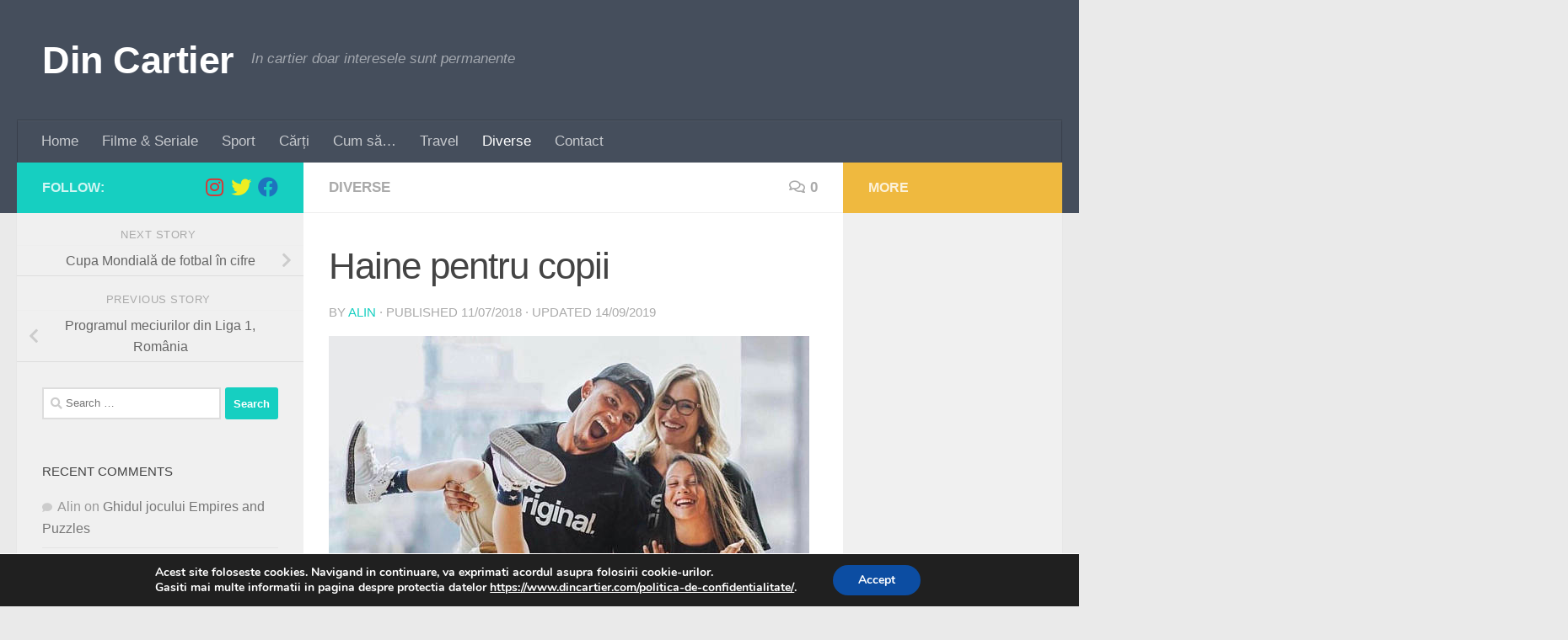

--- FILE ---
content_type: text/html; charset=UTF-8
request_url: https://www.dincartier.com/haine-pentru-copii/
body_size: 12395
content:
<!DOCTYPE html><html class="no-js" lang="en-US" prefix="og: https://ogp.me/ns#"><head><meta charset="UTF-8"><meta name="viewport" content="width=device-width, initial-scale=1.0"><link rel="profile" href="https://gmpg.org/xfn/11" /><link rel="pingback" href="https://www.dincartier.com/xmlrpc.php"> <script>document.documentElement.className = document.documentElement.className.replace("no-js","js");</script> <link media="all" href="https://www.dincartier.com/wp-content/cache/autoptimize/css/autoptimize_5865a832e951c3509e2a855c752d48c8.css" rel="stylesheet"><title>Haine pentru copii - Din Cartier</title><meta name="description" content="Familia reprezintă totul în viața asta. Atunci când dai de greu, doar puțini oameni mai rămân lângă tine, prietenii foarte apropiați și familia ta. Iar asta o"/><meta name="robots" content="follow, index, max-snippet:-1, max-video-preview:-1, max-image-preview:large"/><link rel="canonical" href="https://www.dincartier.com/haine-pentru-copii/" /><meta property="og:locale" content="en_US" /><meta property="og:type" content="article" /><meta property="og:title" content="Haine pentru copii - Din Cartier" /><meta property="og:description" content="Familia reprezintă totul în viața asta. Atunci când dai de greu, doar puțini oameni mai rămân lângă tine, prietenii foarte apropiați și familia ta. Iar asta o" /><meta property="og:url" content="https://www.dincartier.com/haine-pentru-copii/" /><meta property="og:site_name" content="Din Cartier" /><meta property="article:tag" content="familia" /><meta property="article:tag" content="haine pentru copii" /><meta property="article:tag" content="nepoata" /><meta property="article:section" content="Diverse" /><meta property="og:updated_time" content="2019-09-14T10:45:22+03:00" /><meta property="og:image" content="https://www.dincartier.com/wp-content/uploads/2018/07/matching-family-outfits.jpg" /><meta property="og:image:secure_url" content="https://www.dincartier.com/wp-content/uploads/2018/07/matching-family-outfits.jpg" /><meta property="og:image:width" content="570" /><meta property="og:image:height" content="565" /><meta property="og:image:alt" content="matching family outfits" /><meta property="og:image:type" content="image/jpeg" /><meta property="article:published_time" content="2018-07-11T10:13:13+03:00" /><meta property="article:modified_time" content="2019-09-14T10:45:22+03:00" /><meta name="twitter:card" content="summary_large_image" /><meta name="twitter:title" content="Haine pentru copii - Din Cartier" /><meta name="twitter:description" content="Familia reprezintă totul în viața asta. Atunci când dai de greu, doar puțini oameni mai rămân lângă tine, prietenii foarte apropiați și familia ta. Iar asta o" /><meta name="twitter:image" content="https://www.dincartier.com/wp-content/uploads/2018/07/matching-family-outfits.jpg" /><meta name="twitter:label1" content="Written by" /><meta name="twitter:data1" content="Alin" /><meta name="twitter:label2" content="Time to read" /><meta name="twitter:data2" content="1 minute" /> <script type="application/ld+json" class="rank-math-schema">{"@context":"https://schema.org","@graph":[{"@type":["Organization","Person"],"@id":"https://www.dincartier.com/#person","name":"Din Cartier","url":"https://www.dincartier.com"},{"@type":"WebSite","@id":"https://www.dincartier.com/#website","url":"https://www.dincartier.com","name":"Din Cartier","publisher":{"@id":"https://www.dincartier.com/#person"},"inLanguage":"en-US"},{"@type":"ImageObject","@id":"https://www.dincartier.com/wp-content/uploads/2018/07/matching-family-outfits.jpg","url":"https://www.dincartier.com/wp-content/uploads/2018/07/matching-family-outfits.jpg","width":"570","height":"565","caption":"matching family outfits","inLanguage":"en-US"},{"@type":"WebPage","@id":"https://www.dincartier.com/haine-pentru-copii/#webpage","url":"https://www.dincartier.com/haine-pentru-copii/","name":"Haine pentru copii - Din Cartier","datePublished":"2018-07-11T10:13:13+03:00","dateModified":"2019-09-14T10:45:22+03:00","isPartOf":{"@id":"https://www.dincartier.com/#website"},"primaryImageOfPage":{"@id":"https://www.dincartier.com/wp-content/uploads/2018/07/matching-family-outfits.jpg"},"inLanguage":"en-US"},{"@type":"BlogPosting","headline":"Haine pentru copii - Din Cartier","datePublished":"2018-07-11T10:13:13+03:00","dateModified":"2019-09-14T10:45:22+03:00","author":{"@type":"Person","name":"Alin"},"name":"Haine pentru copii - Din Cartier","articleSection":"Diverse","@id":"https://www.dincartier.com/haine-pentru-copii/#schema-5844","isPartOf":{"@id":"https://www.dincartier.com/haine-pentru-copii/#webpage"},"publisher":{"@id":"https://www.dincartier.com/#person"},"image":{"@id":"https://www.dincartier.com/wp-content/uploads/2018/07/matching-family-outfits.jpg"},"inLanguage":"en-US","mainEntityOfPage":{"@id":"https://www.dincartier.com/haine-pentru-copii/#webpage"}}]}</script> <link rel="alternate" type="application/rss+xml" title="Din Cartier &raquo; Feed" href="https://www.dincartier.com/feed/" /><link rel="alternate" type="application/rss+xml" title="Din Cartier &raquo; Comments Feed" href="https://www.dincartier.com/comments/feed/" /><link rel="alternate" type="application/rss+xml" title="Din Cartier &raquo; Haine pentru copii Comments Feed" href="https://www.dincartier.com/haine-pentru-copii/feed/" />  <script src='https://www.dincartier.com/wp-includes/js/jquery/jquery.min.js' id='jquery-core-js'></script> <link rel="https://api.w.org/" href="https://www.dincartier.com/wp-json/" /><link rel="alternate" type="application/json" href="https://www.dincartier.com/wp-json/wp/v2/posts/357" /><link rel="EditURI" type="application/rsd+xml" title="RSD" href="https://www.dincartier.com/xmlrpc.php?rsd" /><link rel="wlwmanifest" type="application/wlwmanifest+xml" href="https://www.dincartier.com/wp-includes/wlwmanifest.xml" /><meta name="generator" content="WordPress 6.1.9" /><link rel='shortlink' href='https://www.dincartier.com/?p=357' /><link rel="alternate" type="application/json+oembed" href="https://www.dincartier.com/wp-json/oembed/1.0/embed?url=https%3A%2F%2Fwww.dincartier.com%2Fhaine-pentru-copii%2F" /><link rel="alternate" type="text/xml+oembed" href="https://www.dincartier.com/wp-json/oembed/1.0/embed?url=https%3A%2F%2Fwww.dincartier.com%2Fhaine-pentru-copii%2F&#038;format=xml" /> <script>document.documentElement.className = document.documentElement.className.replace( 'no-js', 'js' );</script> <link rel="preload" as="font" type="font/woff2" href="https://www.dincartier.com/wp-content/themes/hueman/assets/front/webfonts/fa-brands-400.woff2?v=5.15.2" crossorigin="anonymous"/><link rel="preload" as="font" type="font/woff2" href="https://www.dincartier.com/wp-content/themes/hueman/assets/front/webfonts/fa-regular-400.woff2?v=5.15.2" crossorigin="anonymous"/><link rel="preload" as="font" type="font/woff2" href="https://www.dincartier.com/wp-content/themes/hueman/assets/front/webfonts/fa-solid-900.woff2?v=5.15.2" crossorigin="anonymous"/> <!--[if lt IE 9]> <script src="https://www.dincartier.com/wp-content/themes/hueman/assets/front/js/ie/html5shiv-printshiv.min.js"></script> <script src="https://www.dincartier.com/wp-content/themes/hueman/assets/front/js/ie/selectivizr.js"></script> <![endif]--><link rel="icon" href="https://www.dincartier.com/wp-content/uploads/2018/04/cropped-hood-icon-32x32.png" sizes="32x32" /><link rel="icon" href="https://www.dincartier.com/wp-content/uploads/2018/04/cropped-hood-icon-192x192.png" sizes="192x192" /><link rel="apple-touch-icon" href="https://www.dincartier.com/wp-content/uploads/2018/04/cropped-hood-icon-180x180.png" /><meta name="msapplication-TileImage" content="https://www.dincartier.com/wp-content/uploads/2018/04/cropped-hood-icon-270x270.png" /></head><body data-rsssl=1 class="post-template-default single single-post postid-357 single-format-standard wp-embed-responsive col-3cm full-width header-desktop-sticky header-mobile-sticky hueman-3-7-23 chrome"> <svg xmlns="http://www.w3.org/2000/svg" viewBox="0 0 0 0" width="0" height="0" focusable="false" role="none" style="visibility: hidden; position: absolute; left: -9999px; overflow: hidden;" ><defs><filter id="wp-duotone-dark-grayscale"><feColorMatrix color-interpolation-filters="sRGB" type="matrix" values=" .299 .587 .114 0 0 .299 .587 .114 0 0 .299 .587 .114 0 0 .299 .587 .114 0 0 " /><feComponentTransfer color-interpolation-filters="sRGB" ><feFuncR type="table" tableValues="0 0.49803921568627" /><feFuncG type="table" tableValues="0 0.49803921568627" /><feFuncB type="table" tableValues="0 0.49803921568627" /><feFuncA type="table" tableValues="1 1" /></feComponentTransfer><feComposite in2="SourceGraphic" operator="in" /></filter></defs></svg><svg xmlns="http://www.w3.org/2000/svg" viewBox="0 0 0 0" width="0" height="0" focusable="false" role="none" style="visibility: hidden; position: absolute; left: -9999px; overflow: hidden;" ><defs><filter id="wp-duotone-grayscale"><feColorMatrix color-interpolation-filters="sRGB" type="matrix" values=" .299 .587 .114 0 0 .299 .587 .114 0 0 .299 .587 .114 0 0 .299 .587 .114 0 0 " /><feComponentTransfer color-interpolation-filters="sRGB" ><feFuncR type="table" tableValues="0 1" /><feFuncG type="table" tableValues="0 1" /><feFuncB type="table" tableValues="0 1" /><feFuncA type="table" tableValues="1 1" /></feComponentTransfer><feComposite in2="SourceGraphic" operator="in" /></filter></defs></svg><svg xmlns="http://www.w3.org/2000/svg" viewBox="0 0 0 0" width="0" height="0" focusable="false" role="none" style="visibility: hidden; position: absolute; left: -9999px; overflow: hidden;" ><defs><filter id="wp-duotone-purple-yellow"><feColorMatrix color-interpolation-filters="sRGB" type="matrix" values=" .299 .587 .114 0 0 .299 .587 .114 0 0 .299 .587 .114 0 0 .299 .587 .114 0 0 " /><feComponentTransfer color-interpolation-filters="sRGB" ><feFuncR type="table" tableValues="0.54901960784314 0.98823529411765" /><feFuncG type="table" tableValues="0 1" /><feFuncB type="table" tableValues="0.71764705882353 0.25490196078431" /><feFuncA type="table" tableValues="1 1" /></feComponentTransfer><feComposite in2="SourceGraphic" operator="in" /></filter></defs></svg><svg xmlns="http://www.w3.org/2000/svg" viewBox="0 0 0 0" width="0" height="0" focusable="false" role="none" style="visibility: hidden; position: absolute; left: -9999px; overflow: hidden;" ><defs><filter id="wp-duotone-blue-red"><feColorMatrix color-interpolation-filters="sRGB" type="matrix" values=" .299 .587 .114 0 0 .299 .587 .114 0 0 .299 .587 .114 0 0 .299 .587 .114 0 0 " /><feComponentTransfer color-interpolation-filters="sRGB" ><feFuncR type="table" tableValues="0 1" /><feFuncG type="table" tableValues="0 0.27843137254902" /><feFuncB type="table" tableValues="0.5921568627451 0.27843137254902" /><feFuncA type="table" tableValues="1 1" /></feComponentTransfer><feComposite in2="SourceGraphic" operator="in" /></filter></defs></svg><svg xmlns="http://www.w3.org/2000/svg" viewBox="0 0 0 0" width="0" height="0" focusable="false" role="none" style="visibility: hidden; position: absolute; left: -9999px; overflow: hidden;" ><defs><filter id="wp-duotone-midnight"><feColorMatrix color-interpolation-filters="sRGB" type="matrix" values=" .299 .587 .114 0 0 .299 .587 .114 0 0 .299 .587 .114 0 0 .299 .587 .114 0 0 " /><feComponentTransfer color-interpolation-filters="sRGB" ><feFuncR type="table" tableValues="0 0" /><feFuncG type="table" tableValues="0 0.64705882352941" /><feFuncB type="table" tableValues="0 1" /><feFuncA type="table" tableValues="1 1" /></feComponentTransfer><feComposite in2="SourceGraphic" operator="in" /></filter></defs></svg><svg xmlns="http://www.w3.org/2000/svg" viewBox="0 0 0 0" width="0" height="0" focusable="false" role="none" style="visibility: hidden; position: absolute; left: -9999px; overflow: hidden;" ><defs><filter id="wp-duotone-magenta-yellow"><feColorMatrix color-interpolation-filters="sRGB" type="matrix" values=" .299 .587 .114 0 0 .299 .587 .114 0 0 .299 .587 .114 0 0 .299 .587 .114 0 0 " /><feComponentTransfer color-interpolation-filters="sRGB" ><feFuncR type="table" tableValues="0.78039215686275 1" /><feFuncG type="table" tableValues="0 0.94901960784314" /><feFuncB type="table" tableValues="0.35294117647059 0.47058823529412" /><feFuncA type="table" tableValues="1 1" /></feComponentTransfer><feComposite in2="SourceGraphic" operator="in" /></filter></defs></svg><svg xmlns="http://www.w3.org/2000/svg" viewBox="0 0 0 0" width="0" height="0" focusable="false" role="none" style="visibility: hidden; position: absolute; left: -9999px; overflow: hidden;" ><defs><filter id="wp-duotone-purple-green"><feColorMatrix color-interpolation-filters="sRGB" type="matrix" values=" .299 .587 .114 0 0 .299 .587 .114 0 0 .299 .587 .114 0 0 .299 .587 .114 0 0 " /><feComponentTransfer color-interpolation-filters="sRGB" ><feFuncR type="table" tableValues="0.65098039215686 0.40392156862745" /><feFuncG type="table" tableValues="0 1" /><feFuncB type="table" tableValues="0.44705882352941 0.4" /><feFuncA type="table" tableValues="1 1" /></feComponentTransfer><feComposite in2="SourceGraphic" operator="in" /></filter></defs></svg><svg xmlns="http://www.w3.org/2000/svg" viewBox="0 0 0 0" width="0" height="0" focusable="false" role="none" style="visibility: hidden; position: absolute; left: -9999px; overflow: hidden;" ><defs><filter id="wp-duotone-blue-orange"><feColorMatrix color-interpolation-filters="sRGB" type="matrix" values=" .299 .587 .114 0 0 .299 .587 .114 0 0 .299 .587 .114 0 0 .299 .587 .114 0 0 " /><feComponentTransfer color-interpolation-filters="sRGB" ><feFuncR type="table" tableValues="0.098039215686275 1" /><feFuncG type="table" tableValues="0 0.66274509803922" /><feFuncB type="table" tableValues="0.84705882352941 0.41960784313725" /><feFuncA type="table" tableValues="1 1" /></feComponentTransfer><feComposite in2="SourceGraphic" operator="in" /></filter></defs></svg><div id="wrapper"> <a class="screen-reader-text skip-link" href="#content">Skip to content</a><header id="header" class="top-menu-mobile-on one-mobile-menu top_menu header-ads-desktop  topbar-transparent no-header-img"><nav class="nav-container group mobile-menu mobile-sticky no-menu-assigned" id="nav-mobile" data-menu-id="header-1"><div class="mobile-title-logo-in-header"><p class="site-title"> <a class="custom-logo-link" href="https://www.dincartier.com/" rel="home" title="Din Cartier | Home page">Din Cartier</a></p></div> <button class="ham__navbar-toggler-two collapsed" title="Menu" aria-expanded="false"> <span class="ham__navbar-span-wrapper"> <span class="line line-1"></span> <span class="line line-2"></span> <span class="line line-3"></span> </span> </button><div class="nav-text"></div><div class="nav-wrap container"><ul class="nav container-inner group mobile-search"><li><form role="search" method="get" class="search-form" action="https://www.dincartier.com/"> <label> <span class="screen-reader-text">Search for:</span> <input type="search" class="search-field" placeholder="Search &hellip;" value="" name="s" /> </label> <input type="submit" class="search-submit" value="Search" /></form></li></ul><ul id="menu-cartier" class="nav container-inner group"><li id="menu-item-46" class="menu-item menu-item-type-custom menu-item-object-custom menu-item-home menu-item-46"><a href="https://www.dincartier.com/">Home</a></li><li id="menu-item-65" class="menu-item menu-item-type-taxonomy menu-item-object-category menu-item-65"><a href="https://www.dincartier.com/category/filme/">Filme &#038; Seriale</a></li><li id="menu-item-57" class="menu-item menu-item-type-taxonomy menu-item-object-category menu-item-57"><a href="https://www.dincartier.com/category/sport/">Sport</a></li><li id="menu-item-439" class="menu-item menu-item-type-taxonomy menu-item-object-category menu-item-439"><a href="https://www.dincartier.com/category/carti/">Cărți</a></li><li id="menu-item-44" class="menu-item menu-item-type-taxonomy menu-item-object-category menu-item-44"><a href="https://www.dincartier.com/category/how-to/">Cum să&#8230;</a></li><li id="menu-item-43" class="menu-item menu-item-type-taxonomy menu-item-object-category menu-item-43"><a href="https://www.dincartier.com/category/travel/">Travel</a></li><li id="menu-item-78" class="menu-item menu-item-type-taxonomy menu-item-object-category current-post-ancestor current-menu-parent current-post-parent menu-item-78"><a href="https://www.dincartier.com/category/diverse/">Diverse</a></li><li id="menu-item-164" class="menu-item menu-item-type-post_type menu-item-object-page menu-item-164"><a href="https://www.dincartier.com/contact/">Contact</a></li></ul></div></nav><div class="container group"><div class="container-inner"><div class="group hu-pad central-header-zone"><div class="logo-tagline-group"><p class="site-title"> <a class="custom-logo-link" href="https://www.dincartier.com/" rel="home" title="Din Cartier | Home page">Din Cartier</a></p><p class="site-description">In cartier doar interesele sunt permanente</p></div></div><nav class="nav-container group desktop-menu " id="nav-header" data-menu-id="header-2"><div class="nav-text"></div><div class="nav-wrap container"><ul id="menu-cartier-1" class="nav container-inner group"><li class="menu-item menu-item-type-custom menu-item-object-custom menu-item-home menu-item-46"><a href="https://www.dincartier.com/">Home</a></li><li class="menu-item menu-item-type-taxonomy menu-item-object-category menu-item-65"><a href="https://www.dincartier.com/category/filme/">Filme &#038; Seriale</a></li><li class="menu-item menu-item-type-taxonomy menu-item-object-category menu-item-57"><a href="https://www.dincartier.com/category/sport/">Sport</a></li><li class="menu-item menu-item-type-taxonomy menu-item-object-category menu-item-439"><a href="https://www.dincartier.com/category/carti/">Cărți</a></li><li class="menu-item menu-item-type-taxonomy menu-item-object-category menu-item-44"><a href="https://www.dincartier.com/category/how-to/">Cum să&#8230;</a></li><li class="menu-item menu-item-type-taxonomy menu-item-object-category menu-item-43"><a href="https://www.dincartier.com/category/travel/">Travel</a></li><li class="menu-item menu-item-type-taxonomy menu-item-object-category current-post-ancestor current-menu-parent current-post-parent menu-item-78"><a href="https://www.dincartier.com/category/diverse/">Diverse</a></li><li class="menu-item menu-item-type-post_type menu-item-object-page menu-item-164"><a href="https://www.dincartier.com/contact/">Contact</a></li></ul></div></nav></div></div></header><div class="container" id="page"><div class="container-inner"><div class="main"><div class="main-inner group"><main class="content" id="content"><div class="page-title hu-pad group"><ul class="meta-single group"><li class="category"><a href="https://www.dincartier.com/category/diverse/" rel="category tag">Diverse</a></li><li class="comments"><a href="https://www.dincartier.com/haine-pentru-copii/#respond"><i class="far fa-comments"></i>0</a></li></ul></div><div class="hu-pad group"><article class="post-357 post type-post status-publish format-standard has-post-thumbnail hentry category-diverse tag-familia tag-haine-pentru-copii tag-nepoata"><div class="post-inner group"><h1 class="post-title entry-title">Haine pentru copii</h1><p class="post-byline"> by <span class="vcard author"> <span class="fn"><a href="https://www.dincartier.com/author/admin-dincartier/" title="Posts by Alin" rel="author">Alin</a></span> </span> &middot; 
 Published <time class="published" datetime="2018-07-11T10:13:13+03:00">11/07/2018</time> &middot; Updated <time class="updated" datetime="2019-09-14T10:45:22+03:00">14/09/2019</time></p><div class="clear"></div><div class="entry themeform"><div class="entry-inner"><p><img decoding="async"  alt="matching family outfits" width="570" height="565"  data-srcset="https://www.dincartier.com/wp-content/uploads/2018/07/matching-family-outfits.jpg 570w, https://www.dincartier.com/wp-content/uploads/2018/07/matching-family-outfits-150x150.jpg 150w, https://www.dincartier.com/wp-content/uploads/2018/07/matching-family-outfits-300x297.jpg 300w, https://www.dincartier.com/wp-content/uploads/2018/07/matching-family-outfits-272x270.jpg 272w"  data-src="https://www.dincartier.com/wp-content/uploads/2018/07/matching-family-outfits.jpg" data-sizes="(max-width: 570px) 100vw, 570px" class="alignnone size-full wp-image-360 lazyload" src="[data-uri]" /><noscript><img decoding="async" src="https://www.dincartier.com/wp-content/uploads/2018/07/matching-family-outfits.jpg" alt="matching family outfits" width="570" height="565" class="alignnone size-full wp-image-360" srcset="https://www.dincartier.com/wp-content/uploads/2018/07/matching-family-outfits.jpg 570w, https://www.dincartier.com/wp-content/uploads/2018/07/matching-family-outfits-150x150.jpg 150w, https://www.dincartier.com/wp-content/uploads/2018/07/matching-family-outfits-300x297.jpg 300w, https://www.dincartier.com/wp-content/uploads/2018/07/matching-family-outfits-272x270.jpg 272w" sizes="(max-width: 570px) 100vw, 570px" /></noscript></p><p>Familia reprezintă totul în viața asta. Atunci când dai de greu, doar puțini oameni mai rămân lângă tine, prietenii foarte apropiați și familia ta. Iar asta o știu din proprie experiență, nu din filme sau cărți. Iar de 1 an, fratele meu are o fetiță frumoasă foc care se joacă non-stop și zâmbește cât e ziua de lungă. Si fratele meu caută mereu haine drăguțe ca să o îmbrace pe cea mai importantă persoană din viața lui.</p><p>Nu există zi, în care fratele meu să nu navigheze pe internet după ultimele apariții de haine drăguțe sau cum le place americanilor să spună <a href="https://www.popreal.com/" target="_blank" rel="noopener">cute baby clothes</a>. Într-o zi eram pe Centru Vechi din orașul nostru natal, eu, fratele meu și nepoata mea și ne-am întâlnit cu un prieten vechi din copliarie. Și omul ne-a întrebat de unde cumpărăm hainele pentru nepoata mea, iar fratele meu a glumit și a spus că cea mică se îmbrăca mai bine ca el. Noi zâmbeam, dar sunt conștient că hainele pentru copii nu sunt ieftine și e bine să cauți prin magazine, dar asta înseamnă să o iei la pas prin toate locațiile unde se vând hăinuțe sau varianta mai bună: umbli pe net și să găsești reduceri importante.</p><p>Dar am început să caut și eu jucării și haine pentru nepoata mea și mi-am adus aminte cât de bine arată hainele părinților care se asortează cu tricourile copiilor sau cum le place vorbitorilor de limba engleză să spună <a href="https://www.popreal.com/matching-outfits-251/" target="_blank" rel="noopener">matching family outfits</a>. Hainele contează enorm în societatea în care trăim, indiferent unde suntem și ce slujbă avem, ce prieteni cu bani avem sau de unde ne tragem sau mai bine spus unde avem rădăcini. Așa că dacă îți place să te îmbraci bine, ar fi bine să bagi mâna în buzunar și să îi cumperi și copilului tău haine drăguțe și de calitate.</p><div class="ss-inline-share-wrapper ss-left-inline-content ss-small-icons ss-with-spacing ss-rounded-icons"><p class="ss-social-share-label"> <span>Share via:</span></p><div class="ss-inline-share-content"><ul class="ss-social-icons-container"><li class=""> <a href="#" aria-label="Facebook" data-ss-ss-link="https://www.facebook.com/sharer.php?t=Haine%20pentru%20copii&#038;u=https%3A%2F%2Fwww.dincartier.com%2Fhaine-pentru-copii%2F" class="ss-facebook-color" rel="nofollow noopener" data-ss-ss-network-id="facebook" data-ss-ss-post-id="357" data-ss-ss-location="inline_content" data-ss-ss-permalink="https://www.dincartier.com/haine-pentru-copii/" data-ss-ss-type="share" data-has-api="true"> <span class="ss-share-network-content"> <i class="ss-network-icon"><svg class="ss-svg-icon" aria-hidden="true" role="img" focusable="false" width="32" height="32" viewBox="0 0 32 32" xmlns="http://www.w3.org/2000/svg"><path d="M32 16.098C32 7.208 24.837 0 16 0S0 7.207 0 16.098C0 24.133 5.851 30.792 13.5 32V20.751H9.437v-4.653H13.5V12.55c0-4.034 2.389-6.263 6.043-6.263 1.751 0 3.582.315 3.582.315v3.961h-2.018c-1.987 0-2.607 1.241-2.607 2.514v3.02h4.438l-.71 4.653H18.5V32C26.149 30.792 32 24.133 32 16.098z" /></svg></i> <span class="ss-network-label">Facebook</span> </span> </a></li><li class=""> <a href="#" aria-label="Twitter" data-ss-ss-link="https://twitter.com/intent/tweet?text=Haine+pentru+copii&#038;url=https%3A%2F%2Fwww.dincartier.com%2Fhaine-pentru-copii%2F" class="ss-twitter-color" rel="nofollow noopener" data-ss-ss-network-id="twitter" data-ss-ss-post-id="357" data-ss-ss-location="inline_content" data-ss-ss-permalink="https://www.dincartier.com/haine-pentru-copii/" data-ss-ss-type="share"> <span class="ss-share-network-content"> <i class="ss-network-icon"><svg class="ss-svg-icon" aria-hidden="true" role="img" focusable="false" viewBox="0 0 24 24"><path d="M18.244 2.25h3.308l-7.227 8.26 8.502 11.24H16.17l-5.214-6.817L4.99 21.75H1.68l7.73-8.835L1.254 2.25H8.08l4.713 6.231zm-1.161 17.52h1.833L7.084 4.126H5.117z"></path></svg></i> <span class="ss-network-label">Twitter</span> </span> </a></li><li class=""> <a href="#" aria-label="LinkedIn" data-ss-ss-link="https://www.linkedin.com/shareArticle?title=Haine%20pentru%20copii&#038;url=https%3A%2F%2Fwww.dincartier.com%2Fhaine-pentru-copii%2F&#038;mini=true" class="ss-linkedin-color" rel="nofollow noopener" data-ss-ss-network-id="linkedin" data-ss-ss-post-id="357" data-ss-ss-location="inline_content" data-ss-ss-permalink="https://www.dincartier.com/haine-pentru-copii/" data-ss-ss-type="share"> <span class="ss-share-network-content"> <i class="ss-network-icon"><svg class="ss-svg-icon" aria-hidden="true" role="img" focusable="false" width="32" height="32" viewBox="0 0 32 32" xmlns="http://www.w3.org/2000/svg"><path fill-rule="evenodd" d="M29.632 0C30.939 0 32 1.032 32 2.307v27.384C32 30.966 30.939 32 29.632 32H2.36C1.058 32 0 30.966 0 29.69V2.308C0 1.032 1.058 0 2.36 0h27.272zM9.149 11.638h-4.77V27h4.77V11.638zm12.133-.382c-2.318 0-3.874 1.273-4.509 2.48h-.066v-2.098H12.14V27h4.76v-7.599c0-2.004.378-3.946 2.858-3.946 2.447 0 2.475 2.29 2.475 4.072V27H27v-8.423c0-4.138-.893-7.32-5.718-7.32v-.001zM6.764 4A2.766 2.766 0 004 6.769a2.765 2.765 0 105.528 0A2.767 2.767 0 006.765 4h-.001z" /></svg></i> <span class="ss-network-label">LinkedIn</span> </span> </a></li><li> <a href="#" class="ss-share-all ss-shareall-color" rel="nofollow noopener"> <span class="ss-share-network-content"> <i class="ss-network-icon"><svg class="ss-svg-icon" aria-hidden="true" role="img" focusable="false" width="32" height="32" viewBox="0 0 32 32" xmlns="http://www.w3.org/2000/svg"><path d="M25.333 15.333h-8v-8c0-0.733-0.6-1.333-1.333-1.333s-1.333 0.6-1.333 1.333v8h-8c-0.733 0-1.333 0.6-1.333 1.333s0.6 1.333 1.333 1.333h8v8c0 0.733 0.6 1.333 1.333 1.333s1.333-0.6 1.333-1.333v-8h8c0.733 0 1.333-0.6 1.333-1.333s-0.6-1.333-1.333-1.333z"></path></svg></i> <span class="ss-reveal-label-wrap"> <span class="ss-network-label">More</span> </span> </span> </a></li></ul></div></div><nav class="pagination group"></nav></div><div class="clear"></div></div></div></article><div class="clear"></div><p class="post-tags"><span>Tags:</span> <a href="https://www.dincartier.com/tag/familia/" rel="tag">familia</a><a href="https://www.dincartier.com/tag/haine-pentru-copii/" rel="tag">haine pentru copii</a><a href="https://www.dincartier.com/tag/nepoata/" rel="tag">nepoata</a></p><h4 class="heading"> <i class="far fa-hand-point-right"></i>You may also like...</h4><ul class="related-posts group"><li class="related post-hover"><article class="post-697 post type-post status-publish format-standard has-post-thumbnail hentry category-diverse tag-costum-de-baie tag-costumele-de-baie tag-piscina tag-roz tag-sutienul"><div class="post-thumbnail"> <a href="https://www.dincartier.com/culoarea-roz-te-face-sa-te-simti-mai-fericita/" class="hu-rel-post-thumb"> <img width="296" height="245"   alt="" decoding="async" loading="lazy" data-srcset="https://www.dincartier.com/wp-content/uploads/2019/07/sutien-roz.jpg 718w, https://www.dincartier.com/wp-content/uploads/2019/07/sutien-roz-300x249.jpg 300w, https://www.dincartier.com/wp-content/uploads/2019/07/sutien-roz-326x270.jpg 326w"  data-src="https://www.dincartier.com/wp-content/uploads/2019/07/sutien-roz.jpg" data-sizes="(max-width: 296px) 100vw, 296px" class="attachment-thumb-medium size-thumb-medium wp-post-image lazyload" src="[data-uri]" /><noscript><img width="296" height="245" src="https://www.dincartier.com/wp-content/uploads/2019/07/sutien-roz.jpg" class="attachment-thumb-medium size-thumb-medium wp-post-image" alt="" decoding="async" loading="lazy" srcset="https://www.dincartier.com/wp-content/uploads/2019/07/sutien-roz.jpg 718w, https://www.dincartier.com/wp-content/uploads/2019/07/sutien-roz-300x249.jpg 300w, https://www.dincartier.com/wp-content/uploads/2019/07/sutien-roz-326x270.jpg 326w" sizes="(max-width: 296px) 100vw, 296px" /></noscript> </a> <a class="post-comments" href="https://www.dincartier.com/culoarea-roz-te-face-sa-te-simti-mai-fericita/#respond"><i class="far fa-comments"></i>0</a></div><div class="related-inner"><h4 class="post-title entry-title"> <a href="https://www.dincartier.com/culoarea-roz-te-face-sa-te-simti-mai-fericita/" rel="bookmark">Culoarea roz te face să te simți mai fericită</a></h4><div class="post-meta group"><p class="post-date"> <time class="published updated" datetime="2019-07-24 10:49:08">24/07/2019</time></p><p class="post-byline" style="display:none">&nbsp;by <span class="vcard author"> <span class="fn"><a href="https://www.dincartier.com/author/admin-dincartier/" title="Posts by Alin" rel="author">Alin</a></span> </span> &middot; Published <span class="published">24/07/2019</span> &middot; Last modified <span class="updated">13/09/2019</span></p></div></div></article></li><li class="related post-hover"><article class="post-1163 post type-post status-publish format-standard has-post-thumbnail hentry category-diverse tag-coronavirus-romania tag-emag-vinde-masti tag-masti-fara-adaos-comercial tag-sa-cumperi-online"><div class="post-thumbnail"> <a href="https://www.dincartier.com/emag-vinde-masti-fara-adaos-comercial/" class="hu-rel-post-thumb"> <img width="520" height="245"   alt="" decoding="async" loading="lazy" data-src="https://www.dincartier.com/wp-content/uploads/2020/04/eMAG-vinde-masti-fara-adaos-comercial-520x245.jpg" class="attachment-thumb-medium size-thumb-medium wp-post-image lazyload" src="[data-uri]" /><noscript><img width="520" height="245" src="https://www.dincartier.com/wp-content/uploads/2020/04/eMAG-vinde-masti-fara-adaos-comercial-520x245.jpg" class="attachment-thumb-medium size-thumb-medium wp-post-image" alt="" decoding="async" loading="lazy" /></noscript> </a> <a class="post-comments" href="https://www.dincartier.com/emag-vinde-masti-fara-adaos-comercial/#respond"><i class="far fa-comments"></i>0</a></div><div class="related-inner"><h4 class="post-title entry-title"> <a href="https://www.dincartier.com/emag-vinde-masti-fara-adaos-comercial/" rel="bookmark">eMAG vinde masti fara adaos comercial</a></h4><div class="post-meta group"><p class="post-date"> <time class="published updated" datetime="2020-04-11 17:37:51">11/04/2020</time></p><p class="post-byline" style="display:none">&nbsp;by <span class="vcard author"> <span class="fn"><a href="https://www.dincartier.com/author/admin-dincartier/" title="Posts by Alin" rel="author">Alin</a></span> </span> &middot; Published <span class="published">11/04/2020</span></p></div></div></article></li><li class="related post-hover"><article class="post-376 post type-post status-publish format-standard has-post-thumbnail hentry category-diverse tag-blackandwhite tag-facebook tag-hashtag tag-hashtag-uri tag-instagram tag-travel tag-twitter"><div class="post-thumbnail"> <a href="https://www.dincartier.com/totul-despre-hashtag-uri/" class="hu-rel-post-thumb"> <img width="435" height="245"   alt="hashtag-uri pentru Instagram" decoding="async" loading="lazy" data-srcset="https://www.dincartier.com/wp-content/uploads/2018/07/hashtag-uri-pentru-Instagram.jpg 648w, https://www.dincartier.com/wp-content/uploads/2018/07/hashtag-uri-pentru-Instagram-300x169.jpg 300w, https://www.dincartier.com/wp-content/uploads/2018/07/hashtag-uri-pentru-Instagram-479x270.jpg 479w"  data-src="https://www.dincartier.com/wp-content/uploads/2018/07/hashtag-uri-pentru-Instagram.jpg" data-sizes="(max-width: 435px) 100vw, 435px" class="attachment-thumb-medium size-thumb-medium wp-post-image lazyload" src="[data-uri]" /><noscript><img width="435" height="245" src="https://www.dincartier.com/wp-content/uploads/2018/07/hashtag-uri-pentru-Instagram.jpg" class="attachment-thumb-medium size-thumb-medium wp-post-image" alt="hashtag-uri pentru Instagram" decoding="async" loading="lazy" srcset="https://www.dincartier.com/wp-content/uploads/2018/07/hashtag-uri-pentru-Instagram.jpg 648w, https://www.dincartier.com/wp-content/uploads/2018/07/hashtag-uri-pentru-Instagram-300x169.jpg 300w, https://www.dincartier.com/wp-content/uploads/2018/07/hashtag-uri-pentru-Instagram-479x270.jpg 479w" sizes="(max-width: 435px) 100vw, 435px" /></noscript> </a> <a class="post-comments" href="https://www.dincartier.com/totul-despre-hashtag-uri/#respond"><i class="far fa-comments"></i>0</a></div><div class="related-inner"><h4 class="post-title entry-title"> <a href="https://www.dincartier.com/totul-despre-hashtag-uri/" rel="bookmark">Totul despre hashtag-uri</a></h4><div class="post-meta group"><p class="post-date"> <time class="published updated" datetime="2018-07-24 19:38:47">24/07/2018</time></p><p class="post-byline" style="display:none">&nbsp;by <span class="vcard author"> <span class="fn"><a href="https://www.dincartier.com/author/admin-dincartier/" title="Posts by Alin" rel="author">Alin</a></span> </span> &middot; Published <span class="published">24/07/2018</span> &middot; Last modified <span class="updated">14/09/2019</span></p></div></div></article></li></ul><section id="comments" class="themeform"><div id="respond" class="comment-respond"><h3 id="reply-title" class="comment-reply-title">Leave a Reply <small><a rel="nofollow" id="cancel-comment-reply-link" href="/haine-pentru-copii/#respond" style="display:none;">Cancel reply</a></small></h3><form action="https://www.dincartier.com/wp-comments-post.php" method="post" id="commentform" class="comment-form"><p class="comment-notes"><span id="email-notes">Your email address will not be published.</span> <span class="required-field-message">Required fields are marked <span class="required">*</span></span></p><p class="comment-form-comment"><label for="comment">Comment <span class="required">*</span></label><textarea id="comment" name="comment" cols="45" rows="8" maxlength="65525" required="required"></textarea></p><p class="comment-form-author"><label for="author">Name <span class="required">*</span></label> <input id="author" name="author" type="text" value="" size="30" maxlength="245" autocomplete="name" required="required" /></p><p class="comment-form-email"><label for="email">Email <span class="required">*</span></label> <input id="email" name="email" type="text" value="" size="30" maxlength="100" aria-describedby="email-notes" autocomplete="email" required="required" /></p><p class="comment-form-url"><label for="url">Website</label> <input id="url" name="url" type="text" value="" size="30" maxlength="200" autocomplete="url" /></p><p class="form-submit"><input name="submit" type="submit" id="submit" class="submit" value="Post Comment" /> <input type='hidden' name='comment_post_ID' value='357' id='comment_post_ID' /> <input type='hidden' name='comment_parent' id='comment_parent' value='0' /></p><p style="display: none !important;"><label>&#916;<textarea name="ak_hp_textarea" cols="45" rows="8" maxlength="100"></textarea></label><input type="hidden" id="ak_js_1" name="ak_js" value="27"/><script>document.getElementById( "ak_js_1" ).setAttribute( "value", ( new Date() ).getTime() );</script></p></form></div></section></div></main><div class="sidebar s1 collapsed" data-position="left" data-layout="col-3cm" data-sb-id="s1"> <button class="sidebar-toggle" title="Expand Sidebar"><i class="fas sidebar-toggle-arrows"></i></button><div class="sidebar-content"><div class="sidebar-top group"><p>Follow:</p><ul class="social-links"><li><a rel="nofollow noopener noreferrer" class="social-tooltip"  title="Follow us on Instagram" aria-label="Follow us on Instagram" href="https://www.instagram.com/din.cartier" target="_blank"  style="color:#dd3333"><i class="fab fa-instagram"></i></a></li><li><a rel="nofollow noopener noreferrer" class="social-tooltip"  title="Follow us on Twitter" aria-label="Follow us on Twitter" href="https://twitter.com/dincartier_com" target="_blank"  style="color:#eeee22"><i class="fab fa-twitter"></i></a></li><li><a rel="nofollow noopener noreferrer" class="social-tooltip"  title="Follow us on Facebook" aria-label="Follow us on Facebook" href="https://www.facebook.com/dincartiersite/" target="_blank"  style="color:#1e73be"><i class="fab fa-facebook"></i></a></li></ul></div><ul class="post-nav group"><li class="next"><strong>Next story&nbsp;</strong><a href="https://www.dincartier.com/cupa-mondiala-de-fotbal-in-cifre/" rel="next"><i class="fas fa-chevron-right"></i><span>Cupa Mondială de fotbal în cifre</span></a></li><li class="previous"><strong>Previous story&nbsp;</strong><a href="https://www.dincartier.com/programul-meciurilor-din-liga-1-romania/" rel="prev"><i class="fas fa-chevron-left"></i><span>Programul meciurilor din Liga 1, România</span></a></li></ul><div id="search-2" class="widget widget_search"><form role="search" method="get" class="search-form" action="https://www.dincartier.com/"> <label> <span class="screen-reader-text">Search for:</span> <input type="search" class="search-field" placeholder="Search &hellip;" value="" name="s" /> </label> <input type="submit" class="search-submit" value="Search" /></form></div><div id="recent-comments-2" class="widget widget_recent_comments"><h3 class="widget-title">Recent Comments</h3><ul id="recentcomments"><li class="recentcomments"><span class="comment-author-link">Alin</span> on <a href="https://www.dincartier.com/ghidul-jocului-empires-and-puzzles/#comment-720">Ghidul jocului Empires and Puzzles</a></li><li class="recentcomments"><span class="comment-author-link"><a href="http://transport" rel="external nofollow ugc" class="url">Vali</a></span> on <a href="https://www.dincartier.com/cum-sa-adaugi-pe-cineva-intr-un-grup-pe-whatsapp/#comment-667">Cum să adaugi pe cineva într-un grup pe WhatsApp</a></li><li class="recentcomments"><span class="comment-author-link">Ionut</span> on <a href="https://www.dincartier.com/ghidul-jocului-empires-and-puzzles/#comment-666">Ghidul jocului Empires and Puzzles</a></li><li class="recentcomments"><span class="comment-author-link">Alin</span> on <a href="https://www.dincartier.com/ghidul-jocului-empires-and-puzzles/#comment-642">Ghidul jocului Empires and Puzzles</a></li><li class="recentcomments"><span class="comment-author-link">Elena</span> on <a href="https://www.dincartier.com/ghidul-jocului-empires-and-puzzles/#comment-641">Ghidul jocului Empires and Puzzles</a></li></ul></div><div id="text-2" class="widget widget_text"><h3 class="widget-title">Legături utile</h3><div class="textwidget"><p>• <a href="https://www.dincartier.com/politica-de-confidentialitate/">Politica de confidențialitate</a></p></div></div><div id="categories-2" class="widget widget_categories"><h3 class="widget-title">Categorii articole:</h3><ul><li class="cat-item cat-item-16"><a href="https://www.dincartier.com/category/carti/">Cărți</a></li><li class="cat-item cat-item-5"><a href="https://www.dincartier.com/category/how-to/">Cum să&#8230;</a></li><li class="cat-item cat-item-7"><a href="https://www.dincartier.com/category/diverse/">Diverse</a></li><li class="cat-item cat-item-6"><a href="https://www.dincartier.com/category/filme/">Filme &amp; Seriale</a></li><li class="cat-item cat-item-3"><a href="https://www.dincartier.com/category/sport/">Sport</a></li><li class="cat-item cat-item-4"><a href="https://www.dincartier.com/category/travel/">Travel</a></li></ul></div><div id="text-3" class="widget widget_text"><h3 class="widget-title">Prieteni</h3><div class="textwidget"><p><a href="https://www.einstrumente.ro/mori-electrice-cereale">Moara Electrica</a></p><p><a href="https://www.it-stop.ro/reparatii-laptop/">Reparatii Laptop Bucuresti</a></p></div></div><div id="text-4" class="widget widget_text"><div class="textwidget"><p><a href="https://plaja.biz/">Costume de baie</a></p></div></div></div></div><div class="sidebar s2 collapsed" data-position="right" data-layout="col-3cm" data-sb-id="s2"> <button class="sidebar-toggle" title="Expand Sidebar"><i class="fas sidebar-toggle-arrows"></i></button><div class="sidebar-content"><div class="sidebar-top group"><p>More</p></div></div></div></div></div></div></div><footer id="footer"><section class="container" id="footer-bottom"><div class="container-inner"> <a id="back-to-top" href="#"><i class="fas fa-angle-up"></i></a><div class="hu-pad group"><div class="grid one-half"><div id="copyright"><p>Din Cartier &copy; 2026. All Rights Reserved.</p></div><div id="credit" style=""><p>Powered by&nbsp;<a class="fab fa-wordpress" title="Powered by WordPress" href="https://wordpress.org/" target="_blank" rel="noopener noreferrer"></a> - Designed with the&nbsp;<a href="https://presscustomizr.com/hueman/" title="Hueman theme">Hueman theme</a></p></div></div><div class="grid one-half last"><ul class="social-links"><li><a rel="nofollow noopener noreferrer" class="social-tooltip"  title="Follow us on Instagram" aria-label="Follow us on Instagram" href="https://www.instagram.com/din.cartier" target="_blank"  style="color:#dd3333"><i class="fab fa-instagram"></i></a></li><li><a rel="nofollow noopener noreferrer" class="social-tooltip"  title="Follow us on Twitter" aria-label="Follow us on Twitter" href="https://twitter.com/dincartier_com" target="_blank"  style="color:#eeee22"><i class="fab fa-twitter"></i></a></li><li><a rel="nofollow noopener noreferrer" class="social-tooltip"  title="Follow us on Facebook" aria-label="Follow us on Facebook" href="https://www.facebook.com/dincartiersite/" target="_blank"  style="color:#1e73be"><i class="fab fa-facebook"></i></a></li></ul></div></div></div></section></footer></div><aside id="moove_gdpr_cookie_info_bar" class="moove-gdpr-info-bar-hidden moove-gdpr-align-center moove-gdpr-dark-scheme gdpr_infobar_postion_bottom" aria-label="GDPR Cookie Banner" style="display: none;"><div class="moove-gdpr-info-bar-container"><div class="moove-gdpr-info-bar-content"><div class="moove-gdpr-cookie-notice"><p>Acest site foloseste cookies. Navigand in continuare, va exprimati acordul asupra folosirii cookie-urilor.</p><p>Gasiti mai multe informatii in pagina despre protectia datelor <button  data-href="#moove_gdpr_cookie_modal" class="change-settings-button">https://www.dincartier.com/politica-de-confidentialitate/</button>.</p></div><div class="moove-gdpr-button-holder"> <button class="mgbutton moove-gdpr-infobar-allow-all gdpr-fbo-0" aria-label="Accept" >Accept</button></div></div></div></aside><div id="ss-floating-bar" class="ss-left-sidebar ss-regular-icons ss-hide-on-mobile ss-rounded-icons"><div class="ss-floating-bar__inner"><ul class="ss-social-icons-container"><li class=""> <a href="#" aria-label="Facebook" data-ss-ss-link="https://www.facebook.com/sharer.php?t=Haine%20pentru%20copii&#038;u=https%3A%2F%2Fwww.dincartier.com%2Fhaine-pentru-copii%2F" class="ss-facebook-color" rel="nofollow noopener" data-ss-ss-network-id="facebook" data-ss-ss-post-id="357" data-ss-ss-location="sidebar" data-ss-ss-permalink="https://www.dincartier.com/haine-pentru-copii/" data-ss-ss-type="share" data-has-api="true"> <span class="ss-share-network-content"> <i class="ss-network-icon"><svg class="ss-svg-icon" aria-hidden="true" role="img" focusable="false" width="32" height="32" viewBox="0 0 32 32" xmlns="http://www.w3.org/2000/svg"><path d="M32 16.098C32 7.208 24.837 0 16 0S0 7.207 0 16.098C0 24.133 5.851 30.792 13.5 32V20.751H9.437v-4.653H13.5V12.55c0-4.034 2.389-6.263 6.043-6.263 1.751 0 3.582.315 3.582.315v3.961h-2.018c-1.987 0-2.607 1.241-2.607 2.514v3.02h4.438l-.71 4.653H18.5V32C26.149 30.792 32 24.133 32 16.098z" /></svg></i> </span> </a> <span class="ss-share-network-tooltip">Facebook</span></li><li class=""> <a href="#" aria-label="Twitter" data-ss-ss-link="https://twitter.com/intent/tweet?text=Haine+pentru+copii&#038;url=https%3A%2F%2Fwww.dincartier.com%2Fhaine-pentru-copii%2F" class="ss-twitter-color" rel="nofollow noopener" data-ss-ss-network-id="twitter" data-ss-ss-post-id="357" data-ss-ss-location="sidebar" data-ss-ss-permalink="https://www.dincartier.com/haine-pentru-copii/" data-ss-ss-type="share"> <span class="ss-share-network-content"> <i class="ss-network-icon"><svg class="ss-svg-icon" aria-hidden="true" role="img" focusable="false" viewBox="0 0 24 24"><path d="M18.244 2.25h3.308l-7.227 8.26 8.502 11.24H16.17l-5.214-6.817L4.99 21.75H1.68l7.73-8.835L1.254 2.25H8.08l4.713 6.231zm-1.161 17.52h1.833L7.084 4.126H5.117z"></path></svg></i> </span> </a> <span class="ss-share-network-tooltip">Twitter</span></li><li class=""> <a href="#" aria-label="LinkedIn" data-ss-ss-link="https://www.linkedin.com/shareArticle?title=Haine%20pentru%20copii&#038;url=https%3A%2F%2Fwww.dincartier.com%2Fhaine-pentru-copii%2F&#038;mini=true" class="ss-linkedin-color" rel="nofollow noopener" data-ss-ss-network-id="linkedin" data-ss-ss-post-id="357" data-ss-ss-location="sidebar" data-ss-ss-permalink="https://www.dincartier.com/haine-pentru-copii/" data-ss-ss-type="share"> <span class="ss-share-network-content"> <i class="ss-network-icon"><svg class="ss-svg-icon" aria-hidden="true" role="img" focusable="false" width="32" height="32" viewBox="0 0 32 32" xmlns="http://www.w3.org/2000/svg"><path fill-rule="evenodd" d="M29.632 0C30.939 0 32 1.032 32 2.307v27.384C32 30.966 30.939 32 29.632 32H2.36C1.058 32 0 30.966 0 29.69V2.308C0 1.032 1.058 0 2.36 0h27.272zM9.149 11.638h-4.77V27h4.77V11.638zm12.133-.382c-2.318 0-3.874 1.273-4.509 2.48h-.066v-2.098H12.14V27h4.76v-7.599c0-2.004.378-3.946 2.858-3.946 2.447 0 2.475 2.29 2.475 4.072V27H27v-8.423c0-4.138-.893-7.32-5.718-7.32v-.001zM6.764 4A2.766 2.766 0 004 6.769a2.765 2.765 0 105.528 0A2.767 2.767 0 006.765 4h-.001z" /></svg></i> </span> </a> <span class="ss-share-network-tooltip">LinkedIn</span></li><li> <a href="#" class="ss-share-all ss-shareall-color" rel="nofollow noopener"> <span class="ss-share-network-content"> <i class="ss-network-icon"><svg class="ss-svg-icon" aria-hidden="true" role="img" focusable="false" width="32" height="32" viewBox="0 0 32 32" xmlns="http://www.w3.org/2000/svg"><path d="M25.333 15.333h-8v-8c0-0.733-0.6-1.333-1.333-1.333s-1.333 0.6-1.333 1.333v8h-8c-0.733 0-1.333 0.6-1.333 1.333s0.6 1.333 1.333 1.333h8v8c0 0.733 0.6 1.333 1.333 1.333s1.333-0.6 1.333-1.333v-8h8c0.733 0 1.333-0.6 1.333-1.333s-0.6-1.333-1.333-1.333z"></path></svg></i> </span> </a> <span class="ss-share-network-tooltip">More Networks</span></li></ul> <span class="ss-hide-floating-bar"> <svg width="5" height="8" viewBox="0 0 5 8"> <path d="M4.25 0.75L0.75 4L4.25 7.25" /> </svg> </span></div></div> <script id='hu-front-scripts-js-extra'>var HUParams = {"_disabled":[],"SmoothScroll":{"Enabled":false,"Options":{"touchpadSupport":false}},"centerAllImg":"1","timerOnScrollAllBrowsers":"1","extLinksStyle":"","extLinksTargetExt":"","extLinksSkipSelectors":{"classes":["btn","button"],"ids":[]},"imgSmartLoadEnabled":"","imgSmartLoadOpts":{"parentSelectors":[".container .content",".post-row",".container .sidebar","#footer","#header-widgets"],"opts":{"excludeImg":[".tc-holder-img"],"fadeIn_options":100,"threshold":0}},"goldenRatio":"1.618","gridGoldenRatioLimit":"350","sbStickyUserSettings":{"desktop":false,"mobile":false},"sidebarOneWidth":"340","sidebarTwoWidth":"260","isWPMobile":"","menuStickyUserSettings":{"desktop":"stick_up","mobile":"stick_up"},"mobileSubmenuExpandOnClick":"1","submenuTogglerIcon":"<i class=\"fas fa-angle-down\"><\/i>","isDevMode":"","ajaxUrl":"https:\/\/www.dincartier.com\/?huajax=1","frontNonce":{"id":"HuFrontNonce","handle":"67d6e68416"},"isWelcomeNoteOn":"","welcomeContent":"","i18n":{"collapsibleExpand":"Expand","collapsibleCollapse":"Collapse"},"deferFontAwesome":"","fontAwesomeUrl":"https:\/\/www.dincartier.com\/wp-content\/themes\/hueman\/assets\/front\/css\/font-awesome.min.css?3.7.23","mainScriptUrl":"https:\/\/www.dincartier.com\/wp-content\/themes\/hueman\/assets\/front\/js\/scripts.min.js?3.7.23","flexSliderNeeded":"","flexSliderOptions":{"is_rtl":false,"has_touch_support":true,"is_slideshow":false,"slideshow_speed":5000}};</script> <script id='moove_gdpr_frontend-js-extra'>var moove_frontend_gdpr_scripts = {"ajaxurl":"https:\/\/www.dincartier.com\/wp-admin\/admin-ajax.php","post_id":"357","plugin_dir":"https:\/\/www.dincartier.com\/wp-content\/plugins\/gdpr-cookie-compliance","show_icons":"all","is_page":"","ajax_cookie_removal":"false","strict_init":"1","enabled_default":{"third_party":0,"advanced":0},"geo_location":"false","force_reload":"false","is_single":"1","hide_save_btn":"false","current_user":"0","cookie_expiration":"365","script_delay":"2000","close_btn_action":"1","close_btn_rdr":"","scripts_defined":"{\"cache\":true,\"header\":\"\",\"body\":\"\",\"footer\":\"\",\"thirdparty\":{\"header\":\"\",\"body\":\"\",\"footer\":\"\"},\"advanced\":{\"header\":\"\",\"body\":\"\",\"footer\":\"\"}}","gdpr_scor":"true","wp_lang":""};</script> <script id='moove_gdpr_frontend-js-after'>var gdpr_consent__strict = "false"
var gdpr_consent__thirdparty = "false"
var gdpr_consent__advanced = "false"
var gdpr_consent__cookies = ""</script> <script id='socialsnap-js-js-extra'>var socialsnap_script = {"ajaxurl":"https:\/\/www.dincartier.com\/wp-admin\/admin-ajax.php","on_media_width":"250","on_media_height":"250","nonce":"730381440f","post_id":"357"};
var socialsnap_script = {"ajaxurl":"https:\/\/www.dincartier.com\/wp-admin\/admin-ajax.php","on_media_width":"250","on_media_height":"250","nonce":"730381440f","post_id":"357"};</script> <!--[if lt IE 9]> <script src="https://www.dincartier.com/wp-content/themes/hueman/assets/front/js/ie/respond.js"></script> <![endif]--><div id="ss-all-networks-popup" class="ss-popup-overlay" data-nonce="c55aacec1b"><div class="ss-popup"><div class="ss-popup-heading"> <span>Share via</span> <a href="#" class="ss-close-modal" rel="nofollow noopener"> <svg class="ss-svg-icon" aria-hidden="true" role="img" focusable="false" width="32" height="32" viewBox="0 0 32 32" xmlns="http://www.w3.org/2000/svg"><path d="M17.883 16.667l7.058-7.058c0.517-0.517 0.517-1.367 0-1.883s-1.367-0.517-1.883 0l-7.058 7.058-7.058-7.058c-0.517-0.517-1.367-0.517-1.883 0s-0.517 1.367 0 1.883l7.058 7.058-7.058 7.058c-0.517 0.517-0.517 1.367 0 1.883 0.258 0.258 0.6 0.392 0.942 0.392s0.683-0.133 0.942-0.392l7.058-7.058 7.058 7.058c0.258 0.258 0.6 0.392 0.942 0.392s0.683-0.133 0.942-0.392c0.517-0.517 0.517-1.367 0-1.883l-7.058-7.058z"></path></svg> </a></div><div class="ss-popup-content"><div class="ss-popup-networks ss-clearfix"><div class="ss-popup-network ss-popup-facebook"> <a href="#" aria-label="Facebook" data-ss-ss-link="https://www.facebook.com/sharer.php?t=Haine%20pentru%20copii&#038;u=https%3A%2F%2Fwww.dincartier.com%2Fhaine-pentru-copii%2F" data-id="facebook" class="ss-facebook-color" data-ss-ss-network-id="facebook" data-ss-ss-post-id="357" data-ss-ss-location="popup" data-ss-ss-permalink="https://www.dincartier.com/haine-pentru-copii/" data-ss-ss-type="share" data-has-api="true" rel="nofollow noopener"> <span><svg class="ss-svg-icon" aria-hidden="true" role="img" focusable="false" width="32" height="32" viewBox="0 0 32 32" xmlns="http://www.w3.org/2000/svg"><path d="M32 16.098C32 7.208 24.837 0 16 0S0 7.207 0 16.098C0 24.133 5.851 30.792 13.5 32V20.751H9.437v-4.653H13.5V12.55c0-4.034 2.389-6.263 6.043-6.263 1.751 0 3.582.315 3.582.315v3.961h-2.018c-1.987 0-2.607 1.241-2.607 2.514v3.02h4.438l-.71 4.653H18.5V32C26.149 30.792 32 24.133 32 16.098z" /></svg></span> <span>Facebook</span> </a></div><div class="ss-popup-network ss-popup-twitter"> <a href="#" aria-label="X (Twitter)" data-ss-ss-link="https://twitter.com/intent/tweet?text=Haine+pentru+copii&#038;url=https%3A%2F%2Fwww.dincartier.com%2Fhaine-pentru-copii%2F" data-id="twitter" class="ss-twitter-color" data-ss-ss-network-id="twitter" data-ss-ss-post-id="357" data-ss-ss-location="popup" data-ss-ss-permalink="https://www.dincartier.com/haine-pentru-copii/" data-ss-ss-type="share" rel="nofollow noopener"> <span><svg class="ss-svg-icon" aria-hidden="true" role="img" focusable="false" viewBox="0 0 24 24"><path d="M18.244 2.25h3.308l-7.227 8.26 8.502 11.24H16.17l-5.214-6.817L4.99 21.75H1.68l7.73-8.835L1.254 2.25H8.08l4.713 6.231zm-1.161 17.52h1.833L7.084 4.126H5.117z"></path></svg></span> <span>X (Twitter)</span> </a></div><div class="ss-popup-network ss-popup-linkedin"> <a href="#" aria-label="LinkedIn" data-ss-ss-link="https://www.linkedin.com/shareArticle?title=Haine%20pentru%20copii&#038;url=https%3A%2F%2Fwww.dincartier.com%2Fhaine-pentru-copii%2F&#038;mini=true" data-id="linkedin" class="ss-linkedin-color" data-ss-ss-network-id="linkedin" data-ss-ss-post-id="357" data-ss-ss-location="popup" data-ss-ss-permalink="https://www.dincartier.com/haine-pentru-copii/" data-ss-ss-type="share" rel="nofollow noopener"> <span><svg class="ss-svg-icon" aria-hidden="true" role="img" focusable="false" width="32" height="32" viewBox="0 0 32 32" xmlns="http://www.w3.org/2000/svg"><path fill-rule="evenodd" d="M29.632 0C30.939 0 32 1.032 32 2.307v27.384C32 30.966 30.939 32 29.632 32H2.36C1.058 32 0 30.966 0 29.69V2.308C0 1.032 1.058 0 2.36 0h27.272zM9.149 11.638h-4.77V27h4.77V11.638zm12.133-.382c-2.318 0-3.874 1.273-4.509 2.48h-.066v-2.098H12.14V27h4.76v-7.599c0-2.004.378-3.946 2.858-3.946 2.447 0 2.475 2.29 2.475 4.072V27H27v-8.423c0-4.138-.893-7.32-5.718-7.32v-.001zM6.764 4A2.766 2.766 0 004 6.769a2.765 2.765 0 105.528 0A2.767 2.767 0 006.765 4h-.001z" /></svg></span> <span>LinkedIn</span> </a></div><div class="ss-popup-network ss-popup-mix"> <a href="#" aria-label="Mix" data-ss-ss-link="https://mix.com/add?url=https%3A%2F%2Fwww.dincartier.com%2Fhaine-pentru-copii%2F" data-id="mix" class="ss-mix-color" data-ss-ss-network-id="mix" data-ss-ss-post-id="357" data-ss-ss-location="popup" data-ss-ss-permalink="https://www.dincartier.com/haine-pentru-copii/" data-ss-ss-type="share" rel="nofollow noopener"> <span><svg class="ss-svg-icon" aria-hidden="true" role="img" focusable="false" width="28" height="32" viewBox="0 0 28 32" xmlns="http://www.w3.org/2000/svg"><path d="M0 4v21.806c0 3.512 5.5 3.631 5.5 0v-14.912c0.494-3.306 5.5-3.15 5.5 0.406v10.956c0 3.619 6 3.625 6 0v-7.256c0.331-3.419 5.5-3.281 5.5 0.269v1.487c0 3.744 5.5 3.538 5.5 0v-12.756h-28z"></path></svg></span> <span>Mix</span> </a></div><div class="ss-popup-network ss-popup-envelope"> <a href="#" aria-label="Email" data-ss-ss-link="mailto:?body=https%3A%2F%2Fwww.dincartier.com%2Fhaine-pentru-copii%2F&#038;subject=Haine%20pentru%20copii" data-id="envelope" class="ss-envelope-color" data-ss-ss-network-id="envelope" data-ss-ss-post-id="357" data-ss-ss-location="popup" data-ss-ss-permalink="https://www.dincartier.com/haine-pentru-copii/" data-ss-ss-type="share" rel="nofollow noopener"> <span><svg class="ss-svg-icon" aria-hidden="true" role="img" focusable="false" width="32" height="32" viewBox="0 0 32 32" xmlns="http://www.w3.org/2000/svg"><path d="M32 12.964v14.179c0 1.571-1.286 2.857-2.857 2.857h-26.286c-1.571 0-2.857-1.286-2.857-2.857v-14.179c0.536 0.589 1.143 1.107 1.804 1.554 2.964 2.018 5.964 4.036 8.875 6.161 1.5 1.107 3.357 2.464 5.304 2.464h0.036c1.946 0 3.804-1.357 5.304-2.464 2.911-2.107 5.911-4.143 8.893-6.161 0.643-0.446 1.25-0.964 1.786-1.554zM32 7.714c0 2-1.482 3.804-3.054 4.893-2.786 1.929-5.589 3.857-8.357 5.804-1.161 0.804-3.125 2.446-4.571 2.446h-0.036c-1.446 0-3.411-1.643-4.571-2.446-2.768-1.946-5.571-3.875-8.339-5.804-1.268-0.857-3.071-2.875-3.071-4.5 0-1.75 0.946-3.25 2.857-3.25h26.286c1.554 0 2.857 1.286 2.857 2.857z"></path></svg></span> <span>Email</span> </a></div><div class="ss-popup-network ss-popup-print"> <a href="#" aria-label="Print" data-ss-ss-link="#" data-id="print" class="ss-print-color" data-ss-ss-network-id="print" data-ss-ss-post-id="357" data-ss-ss-location="popup" data-ss-ss-permalink="https://www.dincartier.com/haine-pentru-copii/" data-ss-ss-type="share" rel="nofollow noopener"> <span><svg class="ss-svg-icon" aria-hidden="true" role="img" focusable="false" width="30" height="32" viewBox="0 0 30 32" xmlns="http://www.w3.org/2000/svg"><path d="M6.857 27.714h16v-4.571h-16v4.571zM6.857 16.286h16v-6.857h-2.857c-0.946 0-1.714-0.768-1.714-1.714v-2.857h-11.429v11.429zM27.429 17.429c0-0.625-0.518-1.143-1.143-1.143s-1.143 0.518-1.143 1.143 0.518 1.143 1.143 1.143 1.143-0.518 1.143-1.143zM29.714 17.429v7.429c0 0.304-0.268 0.571-0.571 0.571h-4v2.857c0 0.946-0.768 1.714-1.714 1.714h-17.143c-0.946 0-1.714-0.768-1.714-1.714v-2.857h-4c-0.304 0-0.571-0.268-0.571-0.571v-7.429c0-1.875 1.554-3.429 3.429-3.429h1.143v-9.714c0-0.946 0.768-1.714 1.714-1.714h12c0.946 0 2.25 0.536 2.929 1.214l2.714 2.714c0.679 0.679 1.214 1.982 1.214 2.929v4.571h1.143c1.875 0 3.429 1.554 3.429 3.429z"></path></svg></span> <span>Print</span> </a></div><div class="ss-popup-network ss-popup-copy"> <a href="#" aria-label="Copy Link" data-ss-ss-link="https://www.dincartier.com/haine-pentru-copii/" data-id="copy" class="ss-copy-color" data-ss-ss-network-id="copy" data-ss-ss-post-id="357" data-ss-ss-location="popup" data-ss-ss-permalink="https://www.dincartier.com/haine-pentru-copii/" data-ss-ss-type="share" rel="nofollow noopener"> <span><svg class="ss-svg-icon" aria-hidden="true" role="img" focusable="false" width="32" height="32" viewBox="0 0 32 32" xmlns="http://www.w3.org/2000/svg"><path d="M25.313 28v-18.688h-14.625v18.688h14.625zM25.313 6.688c1.438 0 2.688 1.188 2.688 2.625v18.688c0 1.438-1.25 2.688-2.688 2.688h-14.625c-1.438 0-2.688-1.25-2.688-2.688v-18.688c0-1.438 1.25-2.625 2.688-2.625h14.625zM21.313 1.313v2.688h-16v18.688h-2.625v-18.688c0-1.438 1.188-2.688 2.625-2.688h16z"></path></svg></span> <span>Copy Link</span> </a></div></div><div class="ss-powered-by">Powered by <a href="https://socialsnap.com/?utm_source=WordPress&amp;utm_medium=link&amp;utm_campaign=inthewild" target="_blank" rel="nofollow noopener"><svg class="ss-svg-icon" aria-hidden="true" role="img" focusable="false" width="30" height="32" viewBox="0 0 30 32" xmlns="http://www.w3.org/2000/svg"><path d="M22.293 0.146l7.602 4.172c0.386 0.201 0.386 0.541 0 0.757l-16.688 9.147c-1.684 0.943-2.241 2.271-1.669 3.461 0 0.093 0 0.201-0.201 0.263-0.207 0.088-0.441 0.088-0.649 0l-10.399-5.702c-0.386-0.201-0.386-0.541 0-0.757l20.628-11.311c0.428-0.225 0.937-0.236 1.375-0.031zM7.892 31.854l-7.602-4.172c-0.386-0.201-0.386-0.541 0-0.757l16.688-9.147c1.684-0.943 2.241-2.271 1.669-3.461 0-0.093 0-0.201 0.201-0.263 0.207-0.088 0.442-0.088 0.649 0l10.399 5.702c0.386 0.201 0.386 0.541 0 0.757l-20.628 11.311c-0.428 0.225-0.937 0.237-1.375 0.031z"></path></svg>Social Snap</a></div></div></div></div><div id="ss-copy-popup" class="ss-popup-overlay"><div class="ss-popup"><div class="ss-popup-heading"> <span>Copy link</span> <a href="#" class="ss-close-modal" rel="nofollow noopener"> <svg class="ss-svg-icon" aria-hidden="true" role="img" focusable="false" width="32" height="32" viewBox="0 0 32 32" xmlns="http://www.w3.org/2000/svg"><path d="M17.883 16.667l7.058-7.058c0.517-0.517 0.517-1.367 0-1.883s-1.367-0.517-1.883 0l-7.058 7.058-7.058-7.058c-0.517-0.517-1.367-0.517-1.883 0s-0.517 1.367 0 1.883l7.058 7.058-7.058 7.058c-0.517 0.517-0.517 1.367 0 1.883 0.258 0.258 0.6 0.392 0.942 0.392s0.683-0.133 0.942-0.392l7.058-7.058 7.058 7.058c0.258 0.258 0.6 0.392 0.942 0.392s0.683-0.133 0.942-0.392c0.517-0.517 0.517-1.367 0-1.883l-7.058-7.058z"></path></svg> </a></div><div class="ss-popup-content"><div class="ss-copy-action"> <input type="text" readonly="readonly" value="https://www.dincartier.com/haine-pentru-copii/" class="ss-copy-action-field" aria-label="Copy" /> <a href="#" class="ss-button" rel="nofollow noopener">Copy<span class="ss-share-network-tooltip">Copied</span></a> <svg class="ss-svg-icon" aria-hidden="true" role="img" focusable="false" width="32" height="32" viewBox="0 0 32 32" xmlns="http://www.w3.org/2000/svg"><path d="M25.313 28v-18.688h-14.625v18.688h14.625zM25.313 6.688c1.438 0 2.688 1.188 2.688 2.625v18.688c0 1.438-1.25 2.688-2.688 2.688h-14.625c-1.438 0-2.688-1.25-2.688-2.688v-18.688c0-1.438 1.25-2.625 2.688-2.625h14.625zM21.313 1.313v2.688h-16v18.688h-2.625v-18.688c0-1.438 1.188-2.688 2.625-2.688h16z"></path></svg></div><div class="ss-powered-by">Powered by <a href="https://socialsnap.com/?utm_source=WordPress&amp;utm_medium=link&amp;utm_campaign=inthewild" target="_blank" rel="nofollow noopener"><svg class="ss-svg-icon" aria-hidden="true" role="img" focusable="false" width="30" height="32" viewBox="0 0 30 32" xmlns="http://www.w3.org/2000/svg"><path d="M22.293 0.146l7.602 4.172c0.386 0.201 0.386 0.541 0 0.757l-16.688 9.147c-1.684 0.943-2.241 2.271-1.669 3.461 0 0.093 0 0.201-0.201 0.263-0.207 0.088-0.441 0.088-0.649 0l-10.399-5.702c-0.386-0.201-0.386-0.541 0-0.757l20.628-11.311c0.428-0.225 0.937-0.236 1.375-0.031zM7.892 31.854l-7.602-4.172c-0.386-0.201-0.386-0.541 0-0.757l16.688-9.147c1.684-0.943 2.241-2.271 1.669-3.461 0-0.093 0-0.201 0.201-0.263 0.207-0.088 0.442-0.088 0.649 0l10.399 5.702c0.386 0.201 0.386 0.541 0 0.757l-20.628 11.311c-0.428 0.225-0.937 0.237-1.375 0.031z"></path></svg>Social Snap</a></div></div></div></div><div id="moove_gdpr_cookie_modal" class="gdpr_lightbox-hide" role="complementary" aria-label="GDPR Settings Screen"><div class="moove-gdpr-modal-content moove-clearfix logo-position-left moove_gdpr_modal_theme_v1"> <button class="moove-gdpr-modal-close" aria-label="Close GDPR Cookie Settings"> <span class="gdpr-sr-only">Close GDPR Cookie Settings</span> <span class="gdpr-icon moovegdpr-arrow-close"></span> </button><div class="moove-gdpr-modal-left-content"><div class="moove-gdpr-company-logo-holder"> <img  alt="Din Cartier"      data-src="https://www.dincartier.com/wp-content/plugins/gdpr-cookie-compliance/dist/images/moove-logo.png" class="img-responsive lazyload" src="[data-uri]" /><noscript><img src="https://www.dincartier.com/wp-content/plugins/gdpr-cookie-compliance/dist/images/moove-logo.png" alt="Din Cartier"     class="img-responsive" /></noscript></div><ul id="moove-gdpr-menu"><li class="menu-item-on menu-item-privacy_overview menu-item-selected"> <button data-href="#privacy_overview" class="moove-gdpr-tab-nav" aria-label="Privacy Overview"> <span class="gdpr-nav-tab-title">Privacy Overview</span> </button></li><li class="menu-item-strict-necessary-cookies menu-item-off"> <button data-href="#strict-necessary-cookies" class="moove-gdpr-tab-nav" aria-label="Strictly Necessary Cookies"> <span class="gdpr-nav-tab-title">Strictly Necessary Cookies</span> </button></li></ul><div class="moove-gdpr-branding-cnt"> <a href="https://wordpress.org/plugins/gdpr-cookie-compliance/" rel="noopener noreferrer" target="_blank" class='moove-gdpr-branding'>Powered by&nbsp; <span>GDPR Cookie Compliance</span></a></div></div><div class="moove-gdpr-modal-right-content"><div class="moove-gdpr-modal-title"></div><div class="main-modal-content"><div class="moove-gdpr-tab-content"><div id="privacy_overview" class="moove-gdpr-tab-main"> <span class="tab-title">Privacy Overview</span><div class="moove-gdpr-tab-main-content"><p>This website uses cookies so that we can provide you with the best user experience possible. Cookie information is stored in your browser and performs functions such as recognising you when you return to our website and helping our team to understand which sections of the website you find most interesting and useful.</p></div></div><div id="strict-necessary-cookies" class="moove-gdpr-tab-main" style="display:none"> <span class="tab-title">Strictly Necessary Cookies</span><div class="moove-gdpr-tab-main-content"><p>Strictly Necessary Cookie should be enabled at all times so that we can save your preferences for cookie settings.</p><div class="moove-gdpr-status-bar "><div class="gdpr-cc-form-wrap"><div class="gdpr-cc-form-fieldset"> <label class="cookie-switch" for="moove_gdpr_strict_cookies"> <span class="gdpr-sr-only">Enable or Disable Cookies</span> <input type="checkbox" aria-label="Strictly Necessary Cookies"  value="check" name="moove_gdpr_strict_cookies" id="moove_gdpr_strict_cookies"> <span class="cookie-slider cookie-round" data-text-enable="Enabled" data-text-disabled="Disabled"></span> </label></div></div></div><div class="moove-gdpr-strict-warning-message" style="margin-top: 10px;"><p>If you disable this cookie, we will not be able to save your preferences. This means that every time you visit this website you will need to enable or disable cookies again.</p></div></div></div></div></div><div class="moove-gdpr-modal-footer-content"><div class="moove-gdpr-button-holder"> <button class="mgbutton moove-gdpr-modal-allow-all button-visible" aria-label="Enable All">Enable All</button> <button class="mgbutton moove-gdpr-modal-save-settings button-visible" aria-label="Save Changes">Save Changes</button></div></div></div><div class="moove-clearfix"></div></div></div>  <script defer src="https://www.dincartier.com/wp-content/cache/autoptimize/js/autoptimize_76bfb032a3e2f173a9264277b309f830.js"></script></body></html>